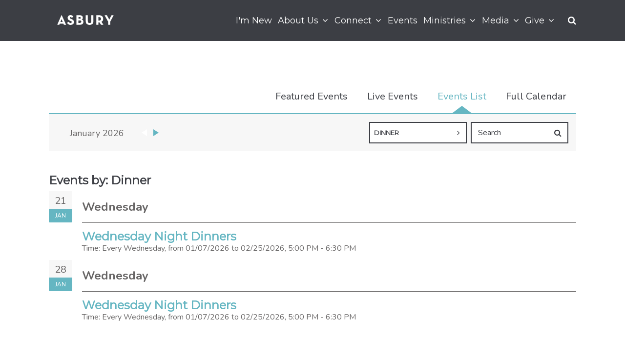

--- FILE ---
content_type: text/html; charset=UTF-8
request_url: https://asburytulsa.org/events/list/category/dinner/
body_size: 6648
content:
<!DOCTYPE html>
<html class='no-js ' lang='en' xml:lang='en' data-themeid='mk039' data-cms='https://my.ekklesia360.com' data-siteid='22118' >

<head>
<!--

Theme: MK039
Design © 2026 Monk Development, Inc. All rights reserved.
For help, see: http://help.ekklesia360.com/

-->

<meta charset="utf-8">
<meta http-equiv="X-UA-Compatible" content="IE=edge">

<title>Events | Asbury | Tulsa</title>
<meta name="description" content="Asbury | Tulsa" >

<meta property="og:site_name" content="Asbury | Tulsa" >
<meta property="og:type" content="article" >
<meta property="og:title" content="Events | Asbury | Tulsa" >
<meta property="og:url" content="https://asburytulsa.org/events/list/category/dinner/" >
<meta name="twitter:card" content="summary" >
<meta name="viewport" content="initial-scale=1.0, maximum-scale=1.0, user-scalable=no">
<meta content="yes" name="apple-mobile-web-app-capable">

<link rel="canonical" href="https://asburytulsa.org/events/list/category/dinner/" />

<!-- Indicate preferred brand name for Google to display -->
<script type="application/ld+json">
{
  "@context": "http://schema.org",
  "@type": "WebSite",
  "name": "Asbury | Tulsa",
  "url": "https://asburytulsa.org"
}
</script>

<link rel="stylesheet" href="/_assets/fonts/font-awesome/css/font-awesome.min.css?t=20200228131957" />
<link rel="stylesheet" href="/_assets/css/bootstrap.css?t=20200228131958" />
<link rel="stylesheet" href="/_assets/css/mk039.css?t=20201214115742" />
<link rel="stylesheet" href="/_assets/css/override.css?t=20231106170927" />




<style>#monk-install-to-home-screen-promotion-wrapper { display: none; }</style><link rel='manifest' href='/monkmanifest.json'>
<link rel='apple-touch-icon' href='https://cdn.monkplatform.com/image/[base64]/asbury-new-logo-white-font.jpg'>
<link rel='apple-touch-icon' size='192x192' href='https://cdn.monkplatform.com/image/[base64]/asbury-new-logo-white-font.jpg'>
<link rel='apple-touch-icon' size='512x512' href='https://cdn.monkplatform.com/image/[base64]/asbury-new-logo-white-font.jpg'>
<link rel='apple-touch-startup-image' href='https://cdn.monkplatform.com/image/[base64]/asbury-new-logo-white-font.jpg'>
<meta name='apple-mobile-web-app-title' content='Asbury Tulsa'>
<meta name='apple-mobile-web-app-capable' content='yes'>
<meta name='apple-mobile-web-app-status-bar-style' content='default'><link rel="stylesheet" href="/_assets/css/layouts/mcms_events_3.css?t=20200228131958" />
</head>

<body class="">


<div id="wrap">

<header id="header" class="option2" data-toggle="sticky-onscroll">
<div class="header">
    <div class="container">
    <div class="row align-items-center justify-content-between">
    	<div class="logo col-8 col-lg-4">
		<a href="/"><img src="https://cdn.monkplatform.com/image/[base64]/asburychurchlogowhite.png?fm=webp" alt="" /></a>
        </div>
        <nav class="desktop col-4 col-lg-8">
        	<ul id="nav">
  <li id="nav_im-new"><a href="/im-new/"><span>I&#039;m New</span><i class="fa"></i></a></li>
  <li class="current" id="nav_about-us"><a href="#"><span>About Us</span><i class="fa"></i></a>
    <ul>
      <li id="nav_about-us_we-believe"><a href="/about-us/we-believe/"><span>We Believe</span><i class="fa"></i></a></li>
      <li id="nav_about-us_lifelong-discipleship"><a href="/about-us/lifelong-discipleship/"><span>Lifelong Discipleship</span><i class="fa"></i></a></li>
      <li class="current" id="nav_about-us_committees"><a href="/about-us/committees/"><span>Committees</span><i class="fa"></i></a></li>
      <li id="nav_about-us_by-laws"><a href="https://account-media.s3.amazonaws.com/22118/uploaded/b/0e18782035_1733323428_bylaws-dec-03-2024.pdf" target="_blank"><span>By-Laws</span><i class="fa"></i></a></li>
      <li id="nav_about-us_scholarships"><a href="/about-us/scholarships/"><span>Scholarships</span><i class="fa"></i></a></li>
      <li id="nav_about-us_funeral"><a href="/about-us/funeral/"><span>Funeral</span><i class="fa"></i></a></li>
      <li id="nav_about-us_staff"><a href="/about-us/staff/"><span>Staff</span><i class="fa"></i></a></li>
      <li id="nav_about-us_weddings"><a href="/about-us/weddings/"><span>Weddings</span><i class="fa"></i></a></li>
    </ul>
  </li>
  <li id="nav_connect"><a href="#"><span>Connect</span><i class="fa"></i></a>
    <ul>
      <li id="nav_next-steps_wednesdays-at-asbury"><a href="/next-steps/wednesdays-at-asbury/"><span>Wednesdays at Asbury</span><i class="fa"></i></a></li>
      <li id="nav_connect_path-to-membership"><a href="/connect/path-to-membership/"><span>Path to Membership</span><i class="fa"></i></a></li>
      <li id="nav_connect_discipleship-communities"><a href="/connect/discipleship-communities/"><span>Discipleship Communities</span><i class="fa"></i></a></li>
      <li id="nav_connect_serve"><a href="/connect/serve/"><span>Serve</span><i class="fa"></i></a></li>
    </ul>
  </li>
  <li id="nav_events"><a href="/events/"><span>Events</span><i class="fa"></i></a></li>
  <li id="nav_ministries"><a href="#"><span>Ministries</span><i class="fa"></i></a>
    <ul>
      <li id="nav_ministries_asburykids"><a href="/ministries/asburykids/"><span>AsburyKids</span><i class="fa"></i></a></li>
      <li id="nav_ministries_asbury-students"><a href="/ministries/asbury-students/"><span>Asbury Students</span><i class="fa"></i></a></li>
      <li id="nav_ministries_young-adults"><a href="/ministries/young-adults/"><span>Young Adults</span><i class="fa"></i></a></li>
      <li id="nav_ministries_adults"><a href="/ministries/adults/"><span>Adults</span><i class="fa"></i></a></li>
      <li id="nav_ministries_outreach"><a href="/ministries/outreach/"><span>Outreach</span><i class="fa"></i></a></li>
      <li id="nav_ministries_preschool"><a href="/ministries/preschool/"><span>Preschool</span><i class="fa"></i></a></li>
      <li id="nav_ministries_asbury-classical-school"><a href="https://asburyclassical.org/"><span>Asbury Classical School</span><i class="fa"></i></a></li>
      <li id="nav_development-center"><a href="/development-center/"><span>Development Center </span><i class="fa"></i></a></li>
    </ul>
  </li>
  <li id="nav_media"><a href="#"><span>Media</span><i class="fa"></i></a>
    <ul>
      <li id="nav_media_watch-live"><a href="https://asburytulsa.online.church/"><span>Watch Live</span><i class="fa"></i></a></li>
      <li id="nav_media_sermons"><a href="/media/sermons/"><span>Sermons</span><i class="fa"></i></a></li>
      <li id="nav_media_all-church-bible-study"><a href="https://youtu.be/GwAbpMGTCjk"><span>All-Church Bible Study</span><i class="fa"></i></a></li>
      <li id="nav_media_daily-scripture-guide"><a href="/media/daily-scripture-guide/"><span>Daily Scripture Guide</span><i class="fa"></i></a></li>
      <li id="nav_media_online-teaching-library"><a href="https://asburytulsa.teachable.com/" target="_blank"><span>Online Teaching Library</span><i class="fa"></i></a></li>
      <li id="nav_media_podcast"><a href="https://podcasts.apple.com/us/podcast/asbury-church/id1664240485" target="_blank"><span>Podcast</span><i class="fa"></i></a></li>
    </ul>
  </li>
  <li id="nav_give"><a href="#"><span>Give</span><i class="fa"></i></a>
    <ul>
      <li id="nav_give_give-online"><a href="https://asburychurchtulsa.shelbynextchms.com/external/form/c987e32d-8045-4049-930d-900b93d77fb7" target="_blank"><span>Give Online</span><i class="fa"></i></a></li>
      <li id="nav_give_ways-to-give"><a href="https://asburytulsa.org/ways-to-give/"><span>Ways to Give</span><i class="fa"></i></a></li>
    </ul>
  </li>
        	<li class="search"><a href="#" class="search-toggle"><i class="fa fa-search"></i></a></li>
        	</ul>
            <div class="search-container">
                        <form action="/search-results/" method="get" id="searchForm" ><fieldset>
               <input type="text" id="search_term" name="keywords" value="" placeholder="Search" class="clearClick" />
               <a id="search_go" href="#" class="mcmsSearch">Search</a>
<input type="hidden" name="show_results" value="N%3B" />

            </fieldset></form>            </div>
        </nav>
        <ul class="toggle col-4 list-unstyled m-0">
        	<li><a href="#" class="navigation-toggle m-0 p-0"><i class="fa fa-bars"></i></a></li>
        </ul>
    </div>
    </div>
</div><!--end .header-->	
<nav class="mobile option2">
    <div class="mobile-inner">
    <div class="search-container">
                <form action="/search-results/" method="get" id="searchForm2" ><fieldset>
               <input type="text" id="search_term2" name="keywords" value="" placeholder="Search" class="clearClick" />
               <a id="search_go2" href="#" class="mcmsSearch2">Search</a>
<input type="hidden" name="show_results" value="N%3B" />

            </fieldset></form>    </div>
    <ul id="mobilenav">
  <li id="mobilenav_im-new"><a href="/im-new/"><b>I&#039;m New</b></a></li>
  <li class="current" id="mobilenav_about-us"><a href="#"><b>About Us</b></a>
    <ul>
      <li id="mobilenav_about-us_we-believe"><a href="/about-us/we-believe/"><b>We Believe</b></a></li>
      <li id="mobilenav_about-us_lifelong-discipleship"><a href="/about-us/lifelong-discipleship/"><b>Lifelong Discipleship</b></a></li>
      <li class="current" id="mobilenav_about-us_committees"><a href="/about-us/committees/"><b>Committees</b></a></li>
      <li id="mobilenav_about-us_by-laws"><a href="https://account-media.s3.amazonaws.com/22118/uploaded/b/0e18782035_1733323428_bylaws-dec-03-2024.pdf" target="_blank"><b>By-Laws</b></a></li>
      <li id="mobilenav_about-us_scholarships"><a href="/about-us/scholarships/"><b>Scholarships</b></a></li>
      <li id="mobilenav_about-us_funeral"><a href="/about-us/funeral/"><b>Funeral</b></a></li>
      <li id="mobilenav_about-us_staff"><a href="/about-us/staff/"><b>Staff</b></a></li>
      <li id="mobilenav_about-us_weddings"><a href="/about-us/weddings/"><b>Weddings</b></a></li>
    </ul>
  </li>
  <li id="mobilenav_connect"><a href="#"><b>Connect</b></a>
    <ul>
      <li id="mobilenav_next-steps_wednesdays-at-asbury"><a href="/next-steps/wednesdays-at-asbury/"><b>Wednesdays at Asbury</b></a></li>
      <li id="mobilenav_connect_path-to-membership"><a href="/connect/path-to-membership/"><b>Path to Membership</b></a></li>
      <li id="mobilenav_connect_discipleship-communities"><a href="/connect/discipleship-communities/"><b>Discipleship Communities</b></a></li>
      <li id="mobilenav_connect_serve"><a href="/connect/serve/"><b>Serve</b></a></li>
    </ul>
  </li>
  <li id="mobilenav_events"><a href="/events/"><b>Events</b></a></li>
  <li id="mobilenav_ministries"><a href="#"><b>Ministries</b></a>
    <ul>
      <li id="mobilenav_ministries_asburykids"><a href="/ministries/asburykids/"><b>AsburyKids</b></a></li>
      <li id="mobilenav_ministries_asbury-students"><a href="/ministries/asbury-students/"><b>Asbury Students</b></a></li>
      <li id="mobilenav_ministries_young-adults"><a href="/ministries/young-adults/"><b>Young Adults</b></a></li>
      <li id="mobilenav_ministries_adults"><a href="/ministries/adults/"><b>Adults</b></a></li>
      <li id="mobilenav_ministries_outreach"><a href="/ministries/outreach/"><b>Outreach</b></a></li>
      <li id="mobilenav_ministries_preschool"><a href="/ministries/preschool/"><b>Preschool</b></a></li>
      <li id="mobilenav_ministries_asbury-classical-school"><a href="https://asburyclassical.org/"><b>Asbury Classical School</b></a></li>
      <li id="mobilenav_development-center"><a href="/development-center/"><b>Development Center </b></a></li>
    </ul>
  </li>
  <li id="mobilenav_media"><a href="#"><b>Media</b></a>
    <ul>
      <li id="mobilenav_media_watch-live"><a href="https://asburytulsa.online.church/"><b>Watch Live</b></a></li>
      <li id="mobilenav_media_sermons"><a href="/media/sermons/"><b>Sermons</b></a></li>
      <li id="mobilenav_media_all-church-bible-study"><a href="https://youtu.be/GwAbpMGTCjk"><b>All-Church Bible Study</b></a></li>
      <li id="mobilenav_media_daily-scripture-guide"><a href="/media/daily-scripture-guide/"><b>Daily Scripture Guide</b></a></li>
      <li id="mobilenav_media_online-teaching-library"><a href="https://asburytulsa.teachable.com/" target="_blank"><b>Online Teaching Library</b></a></li>
      <li id="mobilenav_media_podcast"><a href="https://podcasts.apple.com/us/podcast/asbury-church/id1664240485" target="_blank"><b>Podcast</b></a></li>
    </ul>
  </li>
  <li id="mobilenav_give"><a href="#"><b>Give</b></a>
    <ul>
      <li id="mobilenav_give_give-online"><a href="https://asburychurchtulsa.shelbynextchms.com/external/form/c987e32d-8045-4049-930d-900b93d77fb7" target="_blank"><b>Give Online</b></a></li>
      <li id="mobilenav_give_ways-to-give"><a href="https://asburytulsa.org/ways-to-give/"><b>Ways to Give</b></a></li>
    </ul>
  </li>
</ul>
    </div>
</nav>
</header><!--end #header--><div id="billboard" class="dark  " ><div class="text"><div class="container"><div class="inner"><h1 class="page-title"><span>Events</span></h1></div></div></div><!--end .text--></div><!--end #billboard-->
<div id="content">
    <div class="container">
        <div class="row">
            <div class="col-12 py-8 py-lg-11 content-main">
                        <!-- START EVENTS 3 -->
            <div id="events3" class="content view-list">

                
                    <nav id="event-nav" class="clearfix">
                        <ul>
                            <li class="featured ">
                                <a href="/events//featured">Featured Events</a>
                            </li>
							 <li class="">
                                <a href="/events//live">Live Events</a>
                            </li>
                            <li class="active">
                                <a href="/events//list">Events List</a>
                            </li>
                            <li class="">
                                <a href="/events//calendar">Full Calendar</a>
                            </li>
                        </ul>
                    </nav>

                    
						                         <section id="event-control-bar" class="event-list clearfix">

                            
                            <div class="event-right clearfix">

                                   <!-- Category Filtering Selector -->
    <div id='category-selector' >
      <form id='event_categories' name='event_categories' method="get" action="">
       <select id='category_select' name='category' class="sorter" onChange="submitCategoryFilter(this.options[this.selectedIndex].value)">
          <option value="">Categories</option>
          <option value="all-church-event" >All Church Event</option>
<option value="asbury-students" >Asbury Students</option>
<option value="asburykids" >AsburyKids</option>
<option value="camps" >Camps</option>
<option value="christmas-candlelight-services" >Christmas Candlelight Services</option>
<option value="classes" >Classes</option>
<option value="classfinder" >Classfinder</option>
<option value="classfinder-categories" >Classfinder - Categories</option>
<option value="biblical-studies" >Biblical Studies</option>
<option value="financial" >Financial</option>
<option value="lifecare" >LifeCare</option>
<option value="men" >Men</option>
<option value="parenting" >Parenting</option>
<option value="practical-ministry" >Practical Ministry</option>
<option value="spanish" >Spanish</option>
<option value="the-church-and-the-racial-divide" >The Church and the Racial Divide</option>
<option value="wednesday-night-classes" >Wednesday Night Classes</option>
<option value="wednesday-night-mini-series" >Wednesday Night Mini-Series</option>
<option value="women" >Women</option>
<option value="classfinder-childcare" >Classfinder - Childcare</option>
<option value="classfinder-day" >Classfinder - Day</option>
<option value="classfinder-friday" >Classfinder Friday</option>
<option value="classfinder-monday" >Classfinder Monday</option>
<option value="classfinder-saturday" >Classfinder Saturday</option>
<option value="classfinder-sunday" >Classfinder Sunday</option>
<option value="classfinder-thursday" >Classfinder Thursday</option>
<option value="classfinder-tuesday" >Classfinder Tuesday</option>
<option value="classfinder-wednesday" >Classfinder Wednesday</option>
<option value="daniel-project" >Daniel Project</option>
<option value="dinner" selected="selected">Dinner</option>
<option value="family" >Family</option>
<option value="funeral" >Funeral</option>
<option value="holy-week" >Holy Week</option>
<option value="homepage" >homepage</option>
<option value="international-ministry" >International Ministry</option>
<option value="lifecare" >LifeCare</option>
<option value="live-featured-event" >Live Featured Event</option>
<option value="local-outreach" >Local Outreach</option>
<option value="marriage" >Marriage</option>
<option value="men" >Men</option>
<option value="music" >Music</option>
<option value="pickleball" >Pickleball</option>
<option value="prayer" >Prayer</option>
<option value="seniors" >Seniors</option>
<option value="small-group" >Small Group</option>
<option value="wednesdays-at-asbury" >Wednesdays at Asbury</option>
<option value="women" >Women</option>
<option value="young-adults" >Young Adults</option>
        </select>
        <input id="eventFilterSubmit" type="submit" value="Submit" />
        <script type="text/javascript">/*hide the submit button, will be left for no-js users*/ document.getElementById("eventFilterSubmit").style.display = "none";</script>
      </form>
    </div>
                               <form id="module-search">
                                    <fieldset>
                                        <input id="module-search-term" name='search' value='Search'/>
                                        <button type="submit" name="submit" id="module-search-submit" value="" class="fa fa-search"></button>
                                    </fieldset>
                                </form>
                            </div>
                        </section><!-- #event-control-bar -->
				  		
                        <section id="event-stage">

                            
                                <h3 class='sort-heading'>Events by: Dinner</h3><section class='list-month'><div class='list-controls clearfix'><div class='list-month-title'>January 2026</div><span class='list-event-prev'>Previous</span><span class='list-event-next'>Next</span></div><div class='clearfix push'></div><div class='list-day'><div class='list-time'><p class='list-time-day'>21</p><p class='list-time-month'>Jan</p></div><div class='list-day-detail'><div class='list-weekday'>Wednesday</div><article class='event mb-3'><h3 class='mb-0'><a href='/event/24226359-2026-01-21-wednesday-night-dinners'>Wednesday Night Dinners</a></h3><p class='meta mb-0'><span>Time: </span>Every Wednesday, from 01/07/2026 to 02/25/2026<span class='event-sep'>, </span><span class="eventTime"> 5:00 PM -  6:30 PM</span> &nbsp;&nbsp;</p></article></div></div><div class='list-day'><div class='list-time'><p class='list-time-day'>28</p><p class='list-time-month'>Jan</p></div><div class='list-day-detail'><div class='list-weekday'>Wednesday</div><article class='event mb-3'><h3 class='mb-0'><a href='/event/24226359-2026-01-28-wednesday-night-dinners'>Wednesday Night Dinners</a></h3><p class='meta mb-0'><span>Time: </span>Every Wednesday, from 01/07/2026 to 02/25/2026<span class='event-sep'>, </span><span class="eventTime"> 5:00 PM -  6:30 PM</span> &nbsp;&nbsp;</p></article></div></div></section><section class='list-month'><div class='list-controls clearfix'><div class='list-month-title'>February 2026</div><span class='list-event-prev'>Previous</span><span class='list-event-next'>Next</span></div><div class='clearfix push'></div><div class='list-day'><div class='list-time'><p class='list-time-day'>04</p><p class='list-time-month'>Feb</p></div><div class='list-day-detail'><div class='list-weekday'>Wednesday</div><article class='event mb-3'><h3 class='mb-0'><a href='/event/24226359-2026-02-04-wednesday-night-dinners'>Wednesday Night Dinners</a></h3><p class='meta mb-0'><span>Time: </span>Every Wednesday, from 01/07/2026 to 02/25/2026<span class='event-sep'>, </span><span class="eventTime"> 5:00 PM -  6:30 PM</span> &nbsp;&nbsp;</p></article></div></div><div class='list-day'><div class='list-time'><p class='list-time-day'>11</p><p class='list-time-month'>Feb</p></div><div class='list-day-detail'><div class='list-weekday'>Wednesday</div><article class='event mb-3'><h3 class='mb-0'><a href='/event/24226359-2026-02-11-wednesday-night-dinners'>Wednesday Night Dinners</a></h3><p class='meta mb-0'><span>Time: </span>Every Wednesday, from 01/07/2026 to 02/25/2026<span class='event-sep'>, </span><span class="eventTime"> 5:00 PM -  6:30 PM</span> &nbsp;&nbsp;</p></article></div></div><div class='list-day'><div class='list-time'><p class='list-time-day'>18</p><p class='list-time-month'>Feb</p></div><div class='list-day-detail'><div class='list-weekday'>Wednesday</div><article class='event mb-3'><h3 class='mb-0'><a href='/event/24226359-2026-02-18-wednesday-night-dinners'>Wednesday Night Dinners</a></h3><p class='meta mb-0'><span>Time: </span>Every Wednesday, from 01/07/2026 to 02/25/2026<span class='event-sep'>, </span><span class="eventTime"> 5:00 PM -  6:30 PM</span> &nbsp;&nbsp;</p></article></div></div><div class='list-day'><div class='list-time'><p class='list-time-day'>25</p><p class='list-time-month'>Feb</p></div><div class='list-day-detail'><div class='list-weekday'>Wednesday</div><article class='event mb-3'><h3 class='mb-0'><a href='/event/24226359-2026-02-25-wednesday-night-dinners'>Wednesday Night Dinners</a></h3><p class='meta mb-0'><span>Time: </span>Every Wednesday, from 01/07/2026 to 02/25/2026<span class='event-sep'>, </span><span class="eventTime"> 5:00 PM -  6:30 PM</span> &nbsp;&nbsp;</p></article></div></div></section>
                            
                        </section><!-- #event-stage -->
				
                    
                
            </div> <!-- .content -->
            <!-- END OF EVENTS 3 -->
            </div><!--end .text-main-->
        </div><!--end .row-->
    </div><!--end .container-->
</div><!--end #content-->


<footer id="footer" class="dark py-7 py-lg-11">
	<div class="container">
    <div class="row justify-content-lg-between">
    <div class="col-12 col-lg mb-6 mb-lg-0"><div><div class='widget church'><h3>Asbury Church</h3><p class='mb-0'>6767 S Mingo Rd, Tulsa, OK US 74133</p><p class='contact'><span>918.492.1771</span><span>Fax: 918.392.1100</span></p></div></div>
<div><div class='widget social'><ul><li><a href='https://www.facebook.com/asburytulsa' target='_blank' class='pos-1'><i class='fa fa-facebook'></i></a></li><li><a href='https://www.instagram.com/asburytulsa' target='_blank' class='pos-2'><i class='fa fa-instagram'></i></a></li><li><a href='https://www.youtube.com/channel/UCvcELrvkhkBpm-SVfdbp_nw/' target='_blank' class='pos-3'><i class='fa fa-youtube'></i></a></li></ul></div></div></div><!--end col--><div class="col-12 col-lg mb-6 mb-lg-0"><h3>Newsletter</h3>
<p class="mb-5"><strong>Want to receive updates from Asbury Church?</strong></p>
<p><a class="btn btn-primary" href="https://asburychurchtulsa.shelbynextchms.com/external/form/ab84e3a9-50f7-477d-927b-4ee8d933a3ec">Subscribe</a></p>
<p></p>
<p></p></div><!--end col-->    </div>
    <div class="row ">
    	<div class="col-12">
        <p class="mb-5"><center>Copyright &copy; 2026 Asbury | Tulsa</center></p>
		<p class="mb-2"><center><a target="_blank" href="https://asburychurch.link/give" rel="noopener">Online Giving</a> | <a target="_blank" href="https://asburychurchtulsa.shelbynextchms.com/external/form/27397141-97a3-431b-997c-eabfdf8697be">Contact Us</a>&nbsp; | <a href="https://asburytulsa.org/employment/">Employment</a>&nbsp; | <a href="https://asburytulsa.org/privacy-policy/">Privacy Policy</a>&nbsp; | <a href="https://asburytulsa.org/terms-of-use/">Terms of Use</a>&nbsp; </center></p>
        </div>
    </div>
		
    </div>
</footer>
</div><!--end #wrap-->

<script src="/_assets/js/lib/jquery.min.js"></script>

<script src="https://maps.googleapis.com/maps/api/js?key=AIzaSyDv1xiEz-AHIu8D0kTMGgof1VPEsJ0a2qg"></script>
<script src="/_assets/js/lib/infobox.js"></script>
<script src="/_assets/js/lib/ofi.min.js"></script>
<script src="/_assets/js/lib/ResizeObserver.global.js"></script>
<script src="/_assets/js/lib/jarallax.min.js"></script>
<script src="/_assets/js/lib/jarallax-element.min.js"></script>
<script src="/_assets/js/lib/plugins.js"></script>
<script src="/_assets/js/monk/helpers/notice.js"></script>
<script src="/_assets/js/monk/main.js"></script>

<script src="https://my.ekklesia360.com/Clients/monkcms-dev.js"></script>
<script src="https://ac4a520296325a5a5c07-0a472ea4150c51ae909674b95aefd8cc.ssl.cf1.rackcdn.com/theme/js/theme-common.js"></script>

<script>
     var refTagger = {
         settings: {
             bibleVersion: "ESV"
         }
     };
     (function(d, t) {
         var g = d.createElement(t), s = d.getElementsByTagName(t)[0];
         g.src = 'https://api.reftagger.com/v2/RefTagger.js';
         s.parentNode.insertBefore(g, s);
     }(document, 'script'));
 </script>

<!-- MODIFY: Change the file paths in this document: -->

<script type="text/javascript">

/*
 * This function REPLACES the submit function for the category filter. The goal is to avoid ugly
 * GET vars yet still have a meaningful linkable URL.
 */
function submitCategoryFilter(categoryFilterVal){

        
          //if possible preserve the tab - this assumes you're using jquery-tabs or a similar working library.
      //otherwise, just redirect using the statement in the "else" block
      if($('#tab-2').css('display') == "block"){
        window.location = "/events/list/category/"+categoryFilterVal+"/#tab-2";
      }
      else{
        window.location = "/events/list/category/"+categoryFilterVal+""; //adding the query_string here causes problems
      }
      
    }

</script><script type="text/javascript">
jQuery(function($){

  // initialize list view
      $('.list-controls').show();
    $('.list-month').hide();
  $active_month = $('.list-month').eq(0).addClass('active').show();

  //handle controls
  $('.list-month').each(function () {
    if ($(this).prev('.list-month').length > 0) {
      $(this).find('.list-event-prev').addClass('hasPrev');
    }
  });
  $('.list-month').each(function () {
    if ($(this).next('.list-month').length > 0) {
      $(this).find('.list-event-next').addClass('hasNext');
    }
  });

  $('.list-event-prev').click(function () {
    if ($('.list-month.active').prev('.list-month').length > 0) {
      $('.list-month.active').removeClass('active').hide().prev('.list-month').addClass('active').show();
    }
  });

  $('.list-event-next').click(function () {
    if ($('.list-month.active').next('.list-month').length > 0) {
      $('.list-month.active').removeClass('active').hide().next('.list-month').addClass('active').show();
    }
  });
  // End of list view */

  // Featured View */
  $('.featured-event:nth-child(3n)').addClass('end').after('<div class="clearfix event-row"></div>');
  // End of featured view */


	//search
	var resetSearch = true;
	$('input#module-search-term').focus(function () {
		if (resetSearch) {
			$(this).val("");
		}
		resetSearch = false;
	});


});
</script>
<!-- Global site tag (gtag.js) - Google Analytics -->
<script async src="https://www.googletagmanager.com/gtag/js?id=UA-22280243-2"></script>
<script>
  window.dataLayer = window.dataLayer || [];
  function gtag(){dataLayer.push(arguments);}
  gtag('js', new Date());

  gtag('config', 'UA-22280243-2');
</script>


<!-- Global site tag (gtag.js) - Google Ads: 767659302 -->
<script async src="https://www.googletagmanager.com/gtag/js?id=AW-767659302"></script>
<script>
  window.dataLayer = window.dataLayer || [];
  function gtag(){dataLayer.push(arguments);}
  gtag('js', new Date());

  gtag('config', 'AW-767659302');
</script>

<!-- Event snippet for Page view conversion page -->
<script>
  gtag('event', 'conversion', {'send_to': 'AW-767659302/J9kZCKub64kDEKaahu4C'});
</script>


<!-- Facebook Pixel Code -->
<script>
!function(f,b,e,v,n,t,s)
{if(f.fbq)return;n=f.fbq=function(){n.callMethod?
n.callMethod.apply(n,arguments):n.queue.push(arguments)};
if(!f._fbq)f._fbq=n;n.push=n;n.loaded=!0;n.version='2.0';
n.queue=[];t=b.createElement(e);t.async=!0;
t.src=v;s=b.getElementsByTagName(e)[0];
s.parentNode.insertBefore(t,s)}(window, document,'script',
'https://connect.facebook.net/en_US/fbevents.js');
fbq('init', '1296521400822246');
fbq('track', 'PageView');
</script>
<noscript><img height="1" width="1" style="display:none"
src="https://www.facebook.com/tr?id=1296521400822246&ev=PageView&noscript=1"
/></noscript>
<!-- End Facebook Pixel Code -->


<!-- Start of HubSpot Embed Code -->
<script type="text/javascript" id="hs-script-loader" async defer src="//js.hs-scripts.com/4211936.js"></script>
<!-- End of HubSpot Embed Code -->

<!-- Google tag (gtag.js) -->
<script async src="https://www.googletagmanager.com/gtag/js?id=G-RQ8G144F15"></script>
<script>
  window.dataLayer = window.dataLayer || [];
  function gtag(){dataLayer.push(arguments);}
  gtag('js', new Date());

  gtag('config', 'G-RQ8G144F15');
</script>
</body>
</html>


--- FILE ---
content_type: text/css
request_url: https://asburytulsa.org/_assets/css/layouts/mcms_events_3.css?t=20200228131958
body_size: 2267
content:
/**************************************************************************
 * Basic Styles
 *************************************************************************/
.content {
  position: relative;
}

#event-nav ul {
  float: right;
  margin: 0;
  padding: 0;
}

#event-nav li {
  float: left;
  height: 68px;
  line-height: 68px;
  list-style: none;
  margin: 0;
  padding: 0 20px;
  position: relative;
}

/* Use pseudo-element instead of old, background .png */
#event-nav li.active:after {
  content: "";
  width: 0;
  height: 0;
  border-left: 20px solid transparent;
  border-right: 20px solid transparent;
  border-bottom-width: 15px;
  border-bottom-style: solid;
  position: absolute;
  bottom: 0;
  left: 50%;
  -webkit-transform: translateX(-50%);
          transform: translateX(-50%);
  font-size: 0;
  line-height: 0;
}

#event-nav li a {
  text-decoration: none;
  background: none;
}

#event-control-bar {
  height: auto;
  padding: 1em;
  position: relative;
}

#event-control-bar.event-list {
  margin-bottom: 3em;
}

.view-calendar #event-control-bar {
  margin-bottom: 2em;
}

#event-control-bar .event-list-title {
  font-size: 21px;
  /* font-weight: bold; */
  left: 30px;
  position: absolute;
  top: 15px;
}

.event-left {
  float: left;
}

.event-right {
  float: right;
}

/** Controls - Controls are separate for cal/list views because they have very different markup **/
/* list controls */
#event-stage {
  position: relative;
}

#event-stage .sort-heading {
  margin-top: 2em;
}

.list-controls {
  display: none;
  float: left;
  line-height: 30px;
  max-width: 221px;
  position: absolute;
  text-align: center;
  top: -100px;
  width: 30%;
}

.list-month-title {
  /* font-weight: bold; */
  line-height: 30px;
  margin: 0 25px 0 0;
}

.list-event-prev {
  position: absolute;
  right: 20px;
  top: 7px;
  content: "";
  width: 0;
  height: 0;
  border-right-width: 11px;
  border-right-style: solid;
  border-top: 7px solid transparent;
  border-bottom: 7px solid transparent;
  font-size: 0;
  line-height: 0;
}

.list-event-next {
  position: absolute;
  right: -4px;
  top: 7px;
  content: "";
  width: 0;
  height: 0;
  border-left-width: 11px;
  border-left-style: solid;
  border-top: 7px solid transparent;
  border-bottom: 7px solid transparent;
  font-size: 0;
  line-height: 0;
}

.list-event-prev.hasPrev {
  cursor: pointer;
}

.list-event-next.hasNext {
  cursor: pointer;
}

/* calendar controls */
.calendar-month {
  /* background: url('/_assets/img/layouts/events_3/month-arrows.png') no-repeat right 8px; */
  display: block;
  float: left;
  left: 10px;
  line-height: 30px;
  margin: 0;
  padding-right: 50px;
  position: relative;
  text-align: center;
  top: -100px;
  width: 221px;
}

.calendar-month:before {
  position: absolute;
  right: 20px;
  top: 24px;
  content: "";
  width: 0;
  height: 0;
  border-right-width: 11px;
  border-right-style: solid;
  border-top: 7px solid transparent;
  border-bottom: 7px solid transparent;
  font-size: 0;
  line-height: 0;
}

.calendar-month:after {
  position: absolute;
  right: -4px;
  top: 24px;
  content: "";
  width: 0;
  height: 0;
  border-left-width: 11px;
  border-left-style: solid;
  border-top: 7px solid transparent;
  border-bottom: 7px solid transparent;
  font-size: 0;
  line-height: 0;
}

.calendar-prev {
  cursor: pointer;
  position: absolute;
  right: 20px;
  top: 24px;
  content: "";
  width: 0;
  height: 0;
  border-right-width: 11px;
  border-right-style: solid;
  border-top: 7px solid transparent;
  border-bottom: 7px solid transparent;
  font-size: 0;
  line-height: 0;
  z-index: 2;
}

.calendar-next {
  cursor: pointer;
  position: absolute;
  right: -4px;
  top: 24px;
  content: "";
  width: 0;
  height: 0;
  border-left-width: 11px;
  border-left-style: solid;
  border-top: 7px solid transparent;
  border-bottom: 7px solid transparent;
  font-size: 0;
  line-height: 0;
  z-index: 2;
}

/* ---------- List ---------- */
.list-time {
  border: none;
  float: left;
  line-height: 1.3;
  margin-right: -68px;
  text-align: center;
  text-transform: uppercase;
  width: 3em;
}

p.list-time-day,
p.list-time-month {
  display: block;
  margin: 0;
  padding: 0;
}

p.list-time-day {
  border-radius: 0;
  font-size: 20px;
  line-height: 1;
  padding: 10px 0 6px;
}

p.list-time-month {
  border-radius: 0 0 2px 2px;
  font-size: .75em;
  line-height: 1;
  padding: 8px 0;
}

.list-day-detail {
  padding-left: 68px;
}

.list-weekday {
  border-bottom-width: 1px;
  border-bottom-style: solid;
  line-height: 1.5;
  margin-bottom: .65em;
  padding: 14px 0;
  font-weight: 700;
  font-size: 1.25rem;
}

@media (min-width: 768px) {
  .list-weekday {
    font-size: 1.5rem;
  }
}

.nrf-message {
  text-align: center;
}

.day-stage {
  margin-top: 20px;
}

/* -------- Calendar ------- */
#cal-responsive {
  display: none;
}

.calendar {
  table-layout: fixed;
  width: 100%;
}

.calendar th {
  line-height: 1.1;
  padding: 10px;
  text-align: center;
}

.calendar td {
  border-width: 1px;
  border-style: solid;
  height: 75px;
  padding: 3px;
  vertical-align: top;
}

.calendar td > a {
  border-radius: 3px;
  display: block;
  float: left;
  /* font-weight: bold; */
  line-height: 1.1;
  margin-bottom: 5px;
  padding: 3px;
  text-decoration: none;
}

.calendar td ul {
  clear: both;
  margin: 0 0 0 15px;
  padding: 0;
}

.calendar td ul li {
  line-height: 1.1;
  margin: 0 0 15px;
}

/* Featured Events */
#featured-events {
  margin: 45px 0;
}

.featured-event {
  /* float: left; */
  margin-bottom: 2%;
  /* width: 31.68%; */
}

.featured-event.end {
  margin-right: 0;
}

.featured-image {
  display: block;
  margin-bottom: 15px;
  overflow: hidden;
  position: relative;
  text-decoration: none;
  width: 100%;
  padding-top: 56.25%;
}

.featured-image .event-photo {
  position: absolute;
  top: 0;
  left: 0;
  right: 0;
  bottom: 0;
  display: block;
  opacity: 1.0;
  transition: opacity .25s ease-in-out;
  -moz-transition: opacity .25s ease-in-out;
  -webkit-transition: opacity .25s ease-in-out;
  backface-visibility: hidden;
  -webkit-backface-visibility: hidden;
}

.featured-description {
  left: 0;
  padding: 6% 3.45%;
  position: absolute;
  top: 0;
  right: 0;
  bottom: 0;
  opacity: 1.0;
  background: transparent;
}

.featured-image:hover > .event-photo {
  opacity: 0.08;
}

.featured-description > p {
  margin: 0;
  top: 50%;
  position: relative;
  -webkit-transform: translateY(-50%);
          transform: translateY(-50%);
  text-align: center;
}

.event-row {
  margin-bottom: 10px;
  width: 100%;
}

/**************************************************************************
 * Search field
 *************************************************************************/
#category-selector,
#event_categories div {
  float: left;
  margin-right: .5rem;
}

/**************************************************************************
 * Font & Sizing
 *************************************************************************/
#event-nav li {
  font-size: 20px;
}

.list-month-title {
  font-size: 18px;
}

.calendar th {
  font-size: 15px;
}

.calendar td {
  /* this is the number */
  font-size: 13px;
}

.calendar td ul li {
  font-size: 12px;
}

.calendar-month {
  font-size: 18px;
  font-weight: 400;
}

.list-time-day {
  font-size: 24px;
}

.featured-description p {
  font-size: 14px;
}

.featured-start {
  margin-bottom: 0;
}

.featured-event .meta {
  font-size: 12px;
  display: none;
  /* Seems to be unnecessary clutter maybe */
}

.featured-event h2 {
  line-height: 1.35;
}

/**************************************************************************
 * Colors
 ***************************************************************************/
#event-nav {
  background-color: transparent;
  border-bottom-width: 2px;
  border-bottom-style: solid;
}

/**************************************************************************
 * Common Overrides
 *************************************************************************/
.calendar td ul li {
  list-style: none;
}

.calendar td ul li a {
  text-decoration: none;
}

.event h3 {
  margin-bottom: 5px;
}

/*******************************************************
 * For smaller displays
 *******************************************************/
@media only screen and (max-width: 50em) {
  #event-nav ul {
    float: none;
  }
  #event-nav li {
    height: auto;
    padding: 2.5% .5em;
    text-align: center;
    width: 45%;
    font-size: 1em;
    line-height: 1.5;
  }
  #event-nav li.featured.active,
  #event-nav li.active {
    background: 0;
  }
  #event-nav li.active:after {
    border-bottom-width: 12px;
    border-left: 16px solid transparent;
    border-right: 16px solid transparent;
    bottom: -2px;
  }
  #event-nav li a {
    display: inline-block;
  }
  .list-controls {
    width: 75%;
  }
  #cal-responsive {
    display: block;
  }
  #cal-wrap {
    display: none;
  }
  .featured-description {
    display: none;
  }
  #event-control-bar {
    height: auto;
  }
  .content.view-calendar #event-control-bar {
    display: none;
  }
  #event-control-bar .event-right {
    border-bottom: none;
    float: none;
    margin-bottom: 40px;
    padding-bottom: 10px;
    width: 100%;
  }
  #category-selector {
    float: none;
    margin: 0 auto 1em;
  }
  #category-selector #category_select-button {
    margin: auto;
  }
  #event-nav li:last-child {
    display: none;
  }
  .floatleft {
    float: none;
    margin-bottom: 10px;
  }
  #event-stage .list-controls {
    text-align: left;
    width: 210px;
    margin-left: 50%;
    -webkit-transform: translateX(-50%);
            transform: translateX(-50%);
    top: -110px;
  }
}

@media (max-width: 375px) {
  #event-nav ul li {
    font-size: 16px;
  }
}

/**************************************************************************
 * HTML 5 considerations
 *************************************************************************/
article,
aside,
details,
figcaption,
figure,
footer,
header,
hgroup,
nav,
section {
  display: block;
}

audio,
canvas,
video {
  display: inline-block;
}

/**************************************************************************
 * Helper Functions - From HTML 5 Boilerplate

/* Hide from both screenreaders and browsers: h5bp.com/u */
.hidden {
  display: none !important;
  visibility: hidden;
}

/* Hide only visually, but have it available for screenreaders: h5bp.com/v */
.visuallyhidden {
  border: 0;
  clip: rect(0 0 0 0);
  height: 1px;
  margin: -1px;
  overflow: hidden;
  padding: 0;
  position: absolute;
  width: 1px;
}

/* Extends the .visuallyhidden class to allow the element to be focusable when navigated to via the keyboard: h5bp.com/p */
.visuallyhidden.focusable:active,
.visuallyhidden.focusable:focus {
  clip: auto;
  height: auto;
  margin: 0;
  overflow: visible;
  position: static;
  width: auto;
}

/* Hide visually and from screenreaders, but maintain layout */
.invisible {
  visibility: hidden;
}

/* Contain floats: h5bp.com/q */
.clearfix::before,
.clearfix::after {
  content: "";
  display: table;
}

.clearfix::after {
  clear: both;
}

.clearfix {
  zoom: 1;
}

.push {
  clear: both;
}

.floatleft {
  float: left;
}
